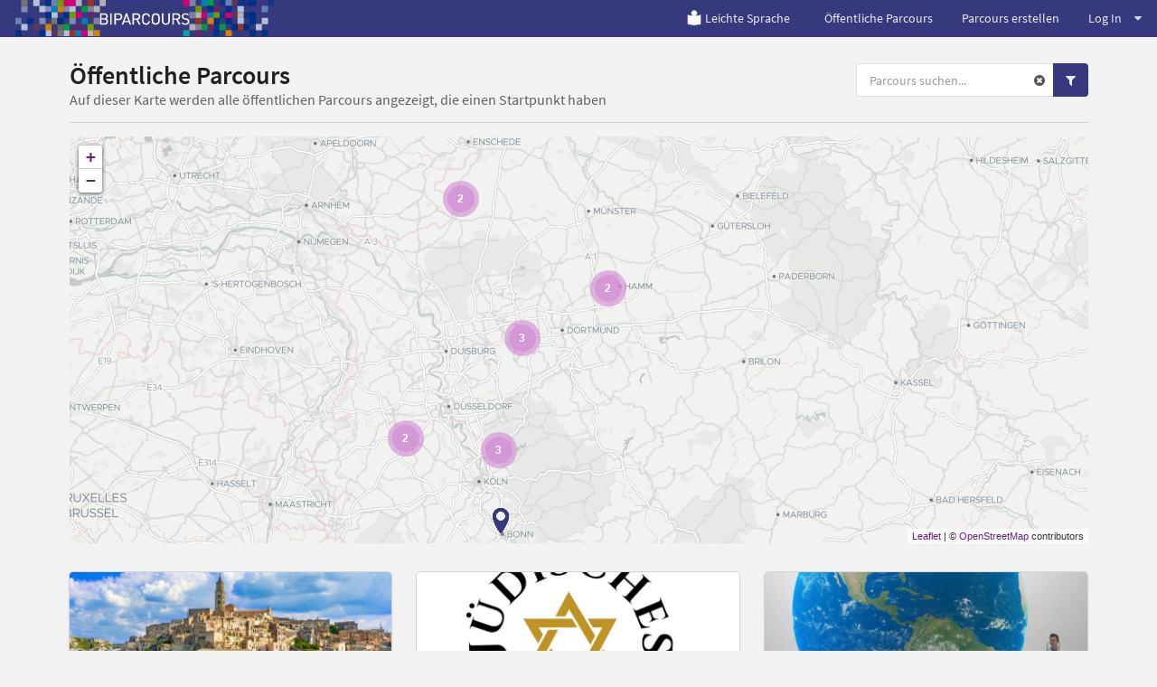

--- FILE ---
content_type: text/html; charset=utf-8
request_url: https://www.biparcours.de/parcours?category=medienzentrum&thema=geografie,geschichte,natur
body_size: 28979
content:
<!DOCTYPE html(lang="de")><head><meta charset="utf-8"/><title>BIPARCOURS - Öffentliche Parcours</title><link rel="stylesheet" href="/assets/actionbound-765c3363f693217a7a802b0df799cd7e.css" /><script src="/locales.js"></script><script src="/assets/app-ac9f15d37f4ad090bd7285ee31355b4f.js"></script><script src="/assets/vendor/modernizr-b1df9a3d349d6eb6a9268832fd2c6169.js"></script><script type='text/javascript'>moment.lang('de');window.locale = 'de';</script><meta name="description" content="App für Multimedia-Guides, interaktive Schnitzeljagden und Handy-Rallyes für Smartphone und Tablet."/><meta name="keywords" content="app, smartphone, handy, schnitzeljagd, interaktiv, rallye, medienpädagogik, android, iphone, gruppe, schulklasse, spiel, gps, geocaching, stadtführung, geo caching, bibliothek, einführung, stadtrallye, tool, ausbildung, bildung"/><meta name="viewport" content="width=device-width, initial-scale=1.0, user-scalable=no"/><meta name="apple-itunes-app" content="app-id=959630325"/><script type="text/javascript">window.bpc = true;</script><!--!= js('bounds')--><script src="/assets/infyscroll-fc3777a50536701713db2e7a0e5b9b35.js"></script><script src="/assets/parcoursmap-544edfa46035965a34ebfff61319fe8c.js"></script><link rel="stylesheet" href="/assets/bpc-4802b8797d57a79eb22b6e35f8f644b1.css" /><link rel="icon" href="/favicon.png" type="image/png"/><link rel="shortcut icon" href="/favicon.ico"/><link rel="apple-touch-icon" href="/apple-touch-icon.png"/><link rel="apple-touch-icon" href="/apple-touch-icon-57x57.png" sizes="57x57"/><link rel="apple-touch-icon" href="/apple-touch-icon-60x60.png" sizes="60x60"/><link rel="apple-touch-icon" href="/apple-touch-icon-72x72.png" sizes="72x72"/><link rel="apple-touch-icon" href="/apple-touch-icon-76x76.png" sizes="76x76"/><link rel="apple-touch-icon" href="/apple-touch-icon-114x114.png" sizes="114x114"/><link rel="apple-touch-icon" href="/apple-touch-icon-120x120.png" sizes="120x120"/><link rel="apple-touch-icon" href="/apple-touch-icon-128x128.png" sizes="128x128"/><link rel="apple-touch-icon" href="/apple-touch-icon-144x144.png" sizes="144x144"/><link rel="apple-touch-icon" href="/apple-touch-icon-152x152.png" sizes="152x152"/><link rel="apple-touch-icon" href="/apple-touch-icon-180x180.png" sizes="180x180"/><link rel="apple-touch-icon" href="/apple-touch-icon-precomposed.png"/><style>#warning {
  position: absolute; 
  top: 10px; 
  left: 10px; 
  right: 10px; 
  padding: 10px; 
  background-color: #C93F4F; 
  z-index: 99999; 
  border: 1px solid white; 
  color: white;
  font-size: 1.2em;
}

#warning a, #warning a:link, #warning a:active, #warning a:hover {
  color: white;
  text-decoration: underline;
}
</style></head><body class="site"><div id="download-dimmer" class="ui dimmer"><div class="ui indeterminate text loader">Download wird vorbereitet</div></div><script type="text/javascript">if(!window.valid) {
  document.write('<div id="warning"><h1>Browser nicht unterstützt</h1><p>Dein Browser unterstützt einige Funktionen nicht, die für die korrekte Darstellung und Benutzung von <a href="https://www.biparcours.de">www.biparcours.de</a> und des Parcours-Creators benötigt werden. Wir empfehlen, einen aktuellen Browser <a href="http://browsehappy.com" target="_blank">herunterzuladen</a>.</p><p><a href="javascript:ignorevalid()">Diesen Hinweis ignorieren</a> (nicht empfohlen).</div>');
}
</script><div class="ui vertical menu parcoursmenu right sidebar"><div class="item"><div class="header">Spielmoduls
&nbsp;<a href="/parcours?category=medienzentrum&amp;thema=geografie,geschichte,natur" style="color: #555;"><i class="actionbound remove-sign icon"></i></a></div><div class="menu"><a href="/parcours?game_type=s&amp;category=medienzentrum&amp;thema=geografie,geschichte,natur" class="item">Einzel-Parcours</a><a href="/parcours?game_type=m&amp;category=medienzentrum&amp;thema=geografie,geschichte,natur" class="item">Multi-Parcours</a></div></div><div class="item"><div class="header">Themen
&nbsp;<a href="/parcours?category=medienzentrum" style="color: #555;"><i class="actionbound remove-sign icon"></i></a></div><div class="menu"><a href="/parcours?category=medienzentrum&amp;thema=geografie,natur" class="item active">Politik und Geschichte</a><a href="/parcours?category=medienzentrum&amp;thema=geschichte,natur" class="item active">Geografie</a><a href="/parcours?category=medienzentrum&amp;thema=geografie,geschichte,natur,kunst" class="item">Kunst und Kultur</a><a href="/parcours?category=medienzentrum&amp;thema=geografie,geschichte,natur,medien" class="item">Medien</a><a href="/parcours?category=medienzentrum&amp;thema=geografie,geschichte" class="item active">Natur</a><a href="/parcours?category=medienzentrum&amp;thema=geografie,geschichte,natur,technik" class="item">Technik</a><a href="/parcours?category=medienzentrum&amp;thema=geografie,geschichte,natur,sport" class="item">Sport</a></div></div><div class="item"><div class="header">Altersgruppe
&nbsp;<a href="/parcours?category=medienzentrum&amp;thema=geografie,geschichte,natur" style="color: #555;"><i class="actionbound remove-sign icon"></i></a></div><div class="menu"><a href="/parcours?category=medienzentrum&amp;thema=geografie,geschichte,natur&amp;age=1" class="item">Grundschule</a><a href="/parcours?category=medienzentrum&amp;thema=geografie,geschichte,natur&amp;age=2" class="item">Sekundarstufe 1</a><a href="/parcours?category=medienzentrum&amp;thema=geografie,geschichte,natur&amp;age=3" class="item">Sekundarstufe 2</a></div></div><div class="item"><div class="header">Initiativen
&nbsp;<a href="/parcours?thema=geografie,geschichte,natur" style="color: #555;"><i class="actionbound remove-sign icon"></i></a></div><div class="menu"><a href="/parcours?category=medienzentrum,archiv&amp;thema=geografie,geschichte,natur" class="item">Archiv</a><a href="/parcours?category=medienzentrum,bibliothek&amp;thema=geografie,geschichte,natur" class="item">Bibliothek</a><a href="/parcours?category=medienzentrum,buehne&amp;thema=geografie,geschichte,natur" class="item">Bühne</a><a href="/parcours?category=medienzentrum,gedenkstaette&amp;thema=geografie,geschichte,natur" class="item">Gedenkstätte</a><a href="/parcours?thema=geografie,geschichte,natur" class="item active">Medienzentrum</a><a href="/parcours?category=medienzentrum,museum&amp;thema=geografie,geschichte,natur" class="item">Museum</a><a href="/parcours?category=medienzentrum,musikschule&amp;thema=geografie,geschichte,natur" class="item">Musikschule</a><a href="/parcours?category=medienzentrum,natur2&amp;thema=geografie,geschichte,natur" class="item">Natur</a><a href="/parcours?category=medienzentrum,vhs&amp;thema=geografie,geschichte,natur" class="item">VHS</a><a href="/parcours?category=medienzentrum,sportverein&amp;thema=geografie,geschichte,natur" class="item">Sportverein</a></div></div><div class="item"><div class="header">Sprachen
&nbsp;<a href="/parcours?category=medienzentrum&amp;thema=geografie,geschichte,natur" style="color: #555;"><i class="actionbound remove-sign icon"></i></a></div><div class="menu"> </div></div></div><div class="pusher">  <div class="main-site"><header><div class="ui grid"><div class="computer-navi row"><div class="ui inverted fixed menu"><div class="left menu"><a href="/" title="Bildungsparcours" class="brand item"><img src="/img/bpc/b-logo-navi.png" alt="BIPARCOURS Startseite"/></a></div><div class="right menu"><a href="/leichte-Sprache" class="item"><img src="/img/index/leichte-Sprache.png" style="width:15%; margin-right: 0.2em"/>Leichte Sprache</a><a href="/parcours" class="item">Öffentliche Parcours</a><a href="/dashboard" class="item">Parcours erstellen</a><div class="ui dropdown item">Log In<i class="icon dropdown"></i><div class="menu"><a href="/signin" class="item"><i class="user icon"></i>Einloggen</a><a href="/signup" class="item"><i class="rocket icon"></i>Registrieren</a></div></div></div></div></div><div class="mobile-navi row"><div class="ui inverted fixed menu"><a href="/" title="Bildungsparcours" class="brand item"><div class="logo-xxs"><img src="/img/bpc/bipa_logo_xxs.png" alt="BIPARCOURS Startseite"/></div><div class="logo-m"><img src="/img/bpc/b-logo-navi.png" alt="BIPARCOURS Startseite"/></div></a><div class="right menu"><div class="ui dropdown item"><i class="align justify icon"></i><div class="menu"><a href="/bounds" class="item">Öffentliche Parcours</a><a href="/dashboard" class="item">Parcours erstellen</a><div class="header item">Log In</div><a href="/signin" class="item"><i class="user icon"></i>Einloggen</a><a href="/signup" class="item"><i class="rocket icon"></i>Registrieren</a></div></div></div></div></div></div></header><main class="main-site-content"><div class="ui container"><div class="column"><div class="ui stackable grid"><div class="ten wide column"><h1 class="ui header"><div class="content">Öffentliche Parcours<div class="sub header">Auf dieser Karte werden alle öffentlichen Parcours angezeigt, die einen Startpunkt haben</div></div></h1></div><div class="six wide right aligned column"><div class="ui right aligned"><form action="/parcours" method="get"><input type="hidden" name="category" value="medienzentrum"/><input type="hidden" name="thema" value="geografie,geschichte,natur"/><div class="ui action input parcourssearch"><input name="q" type="text" placeholder="Parcours suchen..." class="prompt"/><div class="reset"><a href="/parcours?category=medienzentrum&amp;thema=geografie,geschichte,natur"><i class="actionbound remove-sign icon"></i></a></div><button type="submit" class="ui primary icon button search-button"><i class="search icon"></i></button><button class="ui primary icon button filter-button"> <i class="filter icon"></i></button></div></form></div></div></div><div class="ui divider"></div><div style="position: relative;" class="ui grid"><div style="position: absolute; width: 200px; left: -230px;" class="bigscreenmenu"><div class="ui vertical menu parcoursmenu"><div class="item"><div class="header">Spielmodus
&nbsp;<a href="/parcours?category=medienzentrum&amp;thema=geografie,geschichte,natur" style="color: #555;"><i class="actionbound remove-sign icon"></i></a></div><div class="menu"><a href="/parcours?game_type=s&amp;category=medienzentrum&amp;thema=geografie,geschichte,natur" class="item">Einzel-Parcous (6)</a><a href="/parcours?game_type=m&amp;category=medienzentrum&amp;thema=geografie,geschichte,natur" class="item">Gruppen-Parcous (14)</a></div></div><div class="item"><div class="header">Themen
&nbsp;<a href="/parcours?category=medienzentrum" style="color: #555;"><i class="actionbound remove-sign icon"></i></a></div><div class="menu"><a href="/parcours?category=medienzentrum&amp;thema=geografie,natur" class="item active">Politik und Geschichte (11)</a><a href="/parcours?category=medienzentrum&amp;thema=geschichte,natur" class="item active">Geografie (4)</a><a href="/parcours?category=medienzentrum&amp;thema=geografie,geschichte,natur,kunst" class="item">Kunst und Kultur (8)</a><a href="/parcours?category=medienzentrum&amp;thema=geografie,geschichte,natur,medien" class="item">Medien (0)</a><a href="/parcours?category=medienzentrum&amp;thema=geografie,geschichte" class="item active">Natur (5)</a><a href="/parcours?category=medienzentrum&amp;thema=geografie,geschichte,natur,technik" class="item">Technik (1)</a><a href="/parcours?category=medienzentrum&amp;thema=geografie,geschichte,natur,sport" class="item">Sport (1)</a></div></div><div class="item"><div class="header">Altersgruppe
&nbsp;<a href="/parcours?category=medienzentrum&amp;thema=geografie,geschichte,natur" style="color: #555;"><i class="actionbound remove-sign icon"></i></a></div><div class="menu"><a href="/parcours?category=medienzentrum&amp;thema=geografie,geschichte,natur&amp;age=1" class="item">Grundschule</a><a href="/parcours?category=medienzentrum&amp;thema=geografie,geschichte,natur&amp;age=2" class="item">Sekundarstufe 1</a><a href="/parcours?category=medienzentrum&amp;thema=geografie,geschichte,natur&amp;age=3" class="item">Sekundarstufe 2</a></div></div><div class="item"><div class="header">Initiativen
&nbsp;<a href="/parcours?thema=geografie,geschichte,natur" style="color: #555;"><i class="actionbound remove-sign icon"></i></a></div><div class="menu"><a href="/parcours?category=medienzentrum,archiv&amp;thema=geografie,geschichte,natur" class="item">Archiv (1)</a><a href="/parcours?category=medienzentrum,bibliothek&amp;thema=geografie,geschichte,natur" class="item">Bibliothek (0)</a><a href="/parcours?category=medienzentrum,buehne&amp;thema=geografie,geschichte,natur" class="item">Bühne (0)</a><a href="/parcours?category=medienzentrum,gedenkstaette&amp;thema=geografie,geschichte,natur" class="item">Gedenkstätte (1)</a><a href="/parcours?thema=geografie,geschichte,natur" class="item active">Medienzentrum (20)</a><a href="/parcours?category=medienzentrum,museum&amp;thema=geografie,geschichte,natur" class="item">Museum (0)</a><a href="/parcours?category=medienzentrum,musikschule&amp;thema=geografie,geschichte,natur" class="item">Musikschule (1)</a><a href="/parcours?category=medienzentrum,natur2&amp;thema=geografie,geschichte,natur" class="item">Natur (2)</a><a href="/parcours?category=medienzentrum,vhs&amp;thema=geografie,geschichte,natur" class="item">VHS (0)</a><a href="/parcours?category=medienzentrum,sportverein&amp;thema=geografie,geschichte,natur" class="item">Sportverein (0)</a></div></div><div class="item"><div class="header">Sprachen
&nbsp;<a href="/parcours?category=medienzentrum&amp;thema=geografie,geschichte,natur" style="color: #555;"><i class="actionbound remove-sign icon"></i></a></div><div class="menu"><a href="/parcours?category=medienzentrum&amp;thema=geografie,geschichte,natur&amp;language=Arabisch" class="item">Arabisch (0)</a><a href="/parcours?category=medienzentrum&amp;thema=geografie,geschichte,natur&amp;language=Bulgarisch" class="item">Bulgarisch (0)</a><a href="/parcours?category=medienzentrum&amp;thema=geografie,geschichte,natur&amp;language=Tschechisch" class="item">Tschechisch (0)</a><a href="/parcours?category=medienzentrum&amp;thema=geografie,geschichte,natur&amp;language=Dänisch" class="item">Dänisch (0)</a><a href="/parcours?category=medienzentrum&amp;thema=geografie,geschichte,natur&amp;language=Deutsch" class="item">Deutsch (20)</a><a href="/parcours?category=medienzentrum&amp;thema=geografie,geschichte,natur&amp;language=Griechisch" class="item">Griechisch (0)</a><a href="/parcours?category=medienzentrum&amp;thema=geografie,geschichte,natur&amp;language=Englisch" class="item">Englisch (0)</a><a href="/parcours?category=medienzentrum&amp;thema=geografie,geschichte,natur&amp;language=Spanisch" class="item">Spanisch (0)</a><a href="/parcours?category=medienzentrum&amp;thema=geografie,geschichte,natur&amp;language=Estnisch" class="item">Estnisch (0)</a><a href="/parcours?category=medienzentrum&amp;thema=geografie,geschichte,natur&amp;language=Finnisch" class="item">Finnisch (0)</a><a href="/parcours?category=medienzentrum&amp;thema=geografie,geschichte,natur&amp;language=Französisch" class="item">Französisch (0)</a><a href="/parcours?category=medienzentrum&amp;thema=geografie,geschichte,natur&amp;language=Ungarisch" class="item">Ungarisch (0)</a><a href="/parcours?category=medienzentrum&amp;thema=geografie,geschichte,natur&amp;language=Indonesisch" class="item">Indonesisch (0)</a><a href="/parcours?category=medienzentrum&amp;thema=geografie,geschichte,natur&amp;language=Italienisch" class="item">Italienisch (0)</a><a href="/parcours?category=medienzentrum&amp;thema=geografie,geschichte,natur&amp;language=Japanisch" class="item">Japanisch (0)</a><a href="/parcours?category=medienzentrum&amp;thema=geografie,geschichte,natur&amp;language=Koreanisch" class="item">Koreanisch (0)</a><a href="/parcours?category=medienzentrum&amp;thema=geografie,geschichte,natur&amp;language=Litauisch" class="item">Litauisch (0)</a><a href="/parcours?category=medienzentrum&amp;thema=geografie,geschichte,natur&amp;language=Lettisch" class="item">Lettisch (0)</a><a href="/parcours?category=medienzentrum&amp;thema=geografie,geschichte,natur&amp;language=Norwegisch Bokmål" class="item">Norwegisch Bokmål (0)</a><a href="/parcours?category=medienzentrum&amp;thema=geografie,geschichte,natur&amp;language=Niederländisch" class="item">Niederländisch (0)</a><a href="/parcours?category=medienzentrum&amp;thema=geografie,geschichte,natur&amp;language=Polnisch" class="item">Polnisch (0)</a><a href="/parcours?category=medienzentrum&amp;thema=geografie,geschichte,natur&amp;language=Portugiesisch" class="item">Portugiesisch (0)</a><a href="/parcours?category=medienzentrum&amp;thema=geografie,geschichte,natur&amp;language=Rumänisch" class="item">Rumänisch (0)</a><a href="/parcours?category=medienzentrum&amp;thema=geografie,geschichte,natur&amp;language=Russisch" class="item">Russisch (0)</a><a href="/parcours?category=medienzentrum&amp;thema=geografie,geschichte,natur&amp;language=Slowakisch" class="item">Slowakisch (0)</a><a href="/parcours?category=medienzentrum&amp;thema=geografie,geschichte,natur&amp;language=Slowenisch" class="item">Slowenisch (0)</a><a href="/parcours?category=medienzentrum&amp;thema=geografie,geschichte,natur&amp;language=Schwedisch" class="item">Schwedisch (0)</a><a href="/parcours?category=medienzentrum&amp;thema=geografie,geschichte,natur&amp;language=Türkisch" class="item">Türkisch (0)</a><a href="/parcours?category=medienzentrum&amp;thema=geografie,geschichte,natur&amp;language=Ukrainisch" class="item">Ukrainisch (0)</a><a href="/parcours?category=medienzentrum&amp;thema=geografie,geschichte,natur&amp;language=Chinesisc" class="item">Chinesisch (0)</a></div></div></div></div><div class="sixteen wide column"><div id="map" style="width: 100%; height: 450px; z-index: 0;">   </div></div></div><div style="margin-top: 20px;" class="ui three doubling cards infyscroll-container"><a href="/bound/Matera-Quiz-Gyko1" class="card"><div class="image"><img src="https://content.biparcours.de/user/666005f1ddf31c1dbde5c368/image/bi/1717571482.jpeg"/></div><div class="content"><div class="header">Matera</div><div class="meta">von GabelXYZ</div><div class="description">In diesem Parkour geht es um die italienische Stadt „Matera“.Der Parkur richtet sich an Lehrer und Schüler.</div></div><div class="extra"><i class="actionbound single-player icon"></i>Einzel-Parcous</div><div class="extra"><i class="actionbound tag icon"></i>Medienzentrum, Geografie, Kultur</div></a><a href="/bound/JLIBH" class="card"><div class="image"><img src="https://content.biparcours.de/user/645b7f5ed4468a4e0582d965/image/bi/1685428747.jpeg"/></div><div class="content"><div class="header">Jüdisches Leben in Bochum heute</div><div class="meta">von WBG gegen Rassismus</div><div class="description">Willkommen zum Anti-Rassismus Parcour der Willy-Brandt Gesamtschule zum jüdischen Leben in Bochum! Hier bist du genau richtig, wenn du Abenteuer, Wissen, Spaß und Action in einem erlebnisreichen Parcour erleben willst. Tauche ein in die faszinierende Welt des jüdischen Lebens in Bochum und ihrer Kultur. Jeder Schritt führt dich durch spannende Stationen, die dir wertvolles Wissen und positive Gedanken vermitteln. Hier ist Lernfreude garantiert! Lass dich von dem faszinierenden Parcour...</div></div><div class="extra"><i class="actionbound multi-player icon"></i>Gruppen-Parcous</div><div class="extra"><i class="actionbound tag icon"></i>Medienzentrum, Politik und Geschichte, Kultur</div></a><a href="/bound/Diabetesundco" class="card"><div class="image"><img src="https://content.biparcours.de/user/667d23f7a26c424b0e684bc4/image/bi/1719477845.jpeg"/></div><div class="content"><div class="header">Diabetes und co</div><div class="meta">von Lynnhems08</div><div class="description">Von Marten und Lynn

An die Klasse 9d

Es geht um Diabetes und eine fragen zum Allgemeinwissen </div></div><div class="extra"><i class="actionbound multi-player icon"></i>Gruppen-Parcous<span style="text-transform: capitalize;" class="right floated">sekundarstufe 2</span></div><div class="extra"><i class="actionbound tag icon"></i>Natur, Medienzentrum, Natur</div></a><a href="/bound/schwimmbadaktionwuppertal" class="card"><div class="image"><img src="https://content.biparcours.de/user/68909bf59b704b49e179daa1/image/bi/1754417841.png"/></div><div class="content"><div class="header">Schwimmbad-Aktion</div><div class="meta">von AWOWuppertal</div><div class="description">Quiz der jährlichen Schwimmbad-Aktion des Arbeitskreises für Sexualpädagogik Wuppertal</div></div><div class="extra"><i class="actionbound single-player icon"></i>Einzel-Parcous</div><div class="extra"><i class="actionbound tag icon"></i>Medienzentrum, Natur, Politik und Geschichte</div></a><a href="/bound/JLIBHeute" class="card"><div class="image"><img src="https://content.biparcours.de/user/645b7f5ed4468a4e0582d965/image/bi/1685428747.jpeg"/></div><div class="content"><div class="header">Jüdisches Leben in Bochum heute</div><div class="meta">von BEKE_WBG</div><div class="description">Willkommen zum Anti-Rassismus-Parcour der Willy-Brandt Gesamtschule zum jüdischen Leben in Bochum! Hier bist du genau richtig, wenn du Abenteuer, Wissen, Spaß und Action in einem erlebnisreichen Parcour erleben willst. Tauche ein in die faszinierende Welt des jüdischen Lebens in Bochum und ihrer Kultur. Jeder Schritt führt dich durch spannende Stationen, die dir wertvolles Wissen und positive Gedanken vermitteln. Hier ist Lernfreude garantiert! Lass dich von dem faszinierenden Parcour...</div></div><div class="extra"><i class="actionbound multi-player icon"></i>Gruppen-Parcous</div><div class="extra"><i class="actionbound tag icon"></i>Medienzentrum, Politik und Geschichte, Kultur</div></a><a href="/bound/369gang" class="card"><div class="image"><img src="https://content.biparcours.de/user/63525209ed495486a882dea2/image/bi/1667551877.jpeg"/></div><div class="content"><div class="header">Schnitzeljagd gym Warstein 3</div><div class="meta">von Mafeg</div><div class="description">Auf gehts auf einen spannend parcour im Europa Gymnasium Warstein </div></div><div class="extra"><i class="actionbound multi-player icon"></i>Gruppen-Parcous<span style="text-transform: capitalize;" class="right floated">grundschule</span></div><div class="extra"><i class="actionbound tag icon"></i>Medienzentrum, Musikschule, Natur</div></a><a href="/bound/VersuchHildegardis" class="card"><div class="image"><img src="https://content.biparcours.de/user/61434ad4703d3c6dee8806b6/image/bi/1633084473.jpg"/></div><div class="content"><div class="header">Jüdisches Leben in Bochum - Stelenweg</div><div class="meta">von Lara Volkenrath</div><div class="description">Dieser Biparcours wurde von der Geschichts-AG der Hildegardis-Schule Bochum entwickelt und richtet sich an geschichtsinteressierte Schüler*innen ab Klasse 7, die mehr über das jüdische Leben und die jüdische Geschichte der Stadt Bochum erfahren möchten. 
Die Idee für diesen Biparcours entstand im Rahmen des Projekts &quot;Jüdisch hier - Mediale Spurensuche in Westfalen&quot; des LWL-Medienzentrums, an dem wir dankenswerterweise teilnehmen konnten.

Weitere Informationen zum Bochumer Stelenweg findet ihr...</div></div><div class="extra"><i class="actionbound multi-player icon"></i>Gruppen-Parcous</div><div class="extra"><i class="actionbound tag icon"></i>Gedenkstätte, Politik und Geschichte, Medienzentrum</div></a><a href="/bound/KinderrechteLandesprogrammNRW" class="card"><div class="image"><img src="https://content.biparcours.de/user/62fcb1e78a49653614d477a3/image/bi/1660908247.jpeg"/></div><div class="content"><div class="header">Kinderrechte- SchülerInnnen</div><div class="meta">von LauraKrause</div><div class="description">Willkommen &amp; schön, dass Ihr dabei seid 🌞😇

Jeder Mensch hat Rechte. Das habt ihr sicherlich schon mal gehört. Zum Beispiel hat jeder Mensch das Recht auf Leben, Freiheit und auf Sicherheit. Das sind aber nur 3 von sehr vielen Menschenrechten. Doch wusstet ihr, dass Kinder und Jugendliche eigene Rechte haben? Die Kinderrechte sind ganz besondere Rechte. Kinder haben zum Beispiel das Recht, in Frieden zu leben, in die Schule zu gehen, zu spielen und Privatsphäre zu haben. Und sie gelten für...</div></div><div class="extra"><i class="actionbound single-player icon"></i>Einzel-Parcous<span style="text-transform: capitalize;" class="right floated">sekundarstufe 1</span></div><div class="extra"><i class="actionbound tag icon"></i>Medienzentrum, Kultur, Politik und Geschichte</div></a><a href="/bound/ogys" class="card"><div class="image"><img src="https://content.biparcours.de/user/62a254f0e2a54db0938f4e00/image/bi/1654806482.jpg"/></div><div class="content"><div class="header">Solar Decathlon Europe</div><div class="meta">von O.Gißmann</div><div class="description">Diese Biparcours-Inhalte befassen sich mit dem Solar Decathlon 21/22 in Wuppertal. Es geht um die Erkundung des Geländes und um die Beschaffung von Informationen.

Wir wünschen euch viel Spaß :-)</div></div><div class="extra"><i class="actionbound multi-player icon"></i>Gruppen-Parcous<span style="text-transform: capitalize;" class="right floated">sekundarstufe 1</span></div><div class="extra"><i class="actionbound tag icon"></i>Medienzentrum, Geografie, Technik</div></a></div></div></div><div class="ui text container justified"></div></main><footer> <div class="ui column stackable divided grid container"><div class="four wide column"><h4>BIPARCOURS</h4><div class="ui link list"><a href="/blog" class="item">Blog</a><a href="/faq" class="item">FAQ</a><a href="/kontakt" class="item">Kontakt</a><a href="https://www.bildungspartner.schulministerium.nrw.de/de/angebote/biparcours___die_bildungs_app/biparcours.html" target="_blank" class="item">Material</a><a href="/videotutorials" class="item">Videotutorials</a></div></div><div class="four wide column"><h4>Partner</h4><div class="ui link list"><a href="https://www.bildungspartner.schulministerium.nrw.de/de/home.html" target="_blank" class="item">Bildungspartner NRW</a><a href="https://www.lvr.de" target="_blank" class="item">Landschaftsverband Rheinland (LVR)</a><a href="https://www.lwl.org" target="_blank" class="item">Landschaftsverband Westfalen-Lippe (LWL)</a><a href="https://www.schulministerium.nrw.de" target="_blank" class="item">Ministerium für Schule und Bildung NRW</a></div></div><div class="four wide column"><h4>Download</h4><div class="ui link list"><a href="https://itunes.apple.com/de/app/actionbound/id959630325?mt=8" target="_blank" class="item">iOS</a><a href="https://play.google.com/store/apps/details?id=de.actionbound.biparcours" target="_blank" class="item">Android</a><a href="https://content.biparcours.de/download/Biparcours.apk" class="item">APK-Download</a></div></div><div class="four wide column"><h4>Rechtliches</h4><div class="ui link list"><a href="/nutzungsbedingungen" class="item">Nutzungsbedingungen der BIPARCOURS-App</a><a href="/datenschutz" class="item">Datenschutzerklärung für die BIPARCOURS-App</a><a href="/impressum/" class="item">Impressum</a><a href="/barrierefreiheit" class="item">Erklärung zur Barrierefreiheit</a></div></div></div></footer><footer style="background-color: #fff"><div class="ui column stackable divided grid container"><div class="logo-row"><a href="https://www.bildungspartner.schulministerium.nrw.de/de/home.html" target="_blank"><img src="/img/bpc/Bildungspartner-NRW-Logo-100px.svg" alt="Bildungspartner NRW" style="width: 250px; height: auto; filter: grayscale(1);"/></a><a href="https://www.lvr.de" target="_blank"><img src="/img/bpc/logo_lvr.svg" alt="Landschaftsverband Rheinland" style="width: 250px; height: auto"/></a><a href="https://www.lwl.org" target="_blank"><img src="/img/bpc/logo_lwl.svg" alt="Landschaftsverband Westfalen-Lippe" style="width: 250px; height: auto"/></a><a href="https://www.schulministerium.nrw.de" target="_blank"><img src="/img/bpc/logo_msb_nrw.svg" alt="Ministerium für Schule und Bildung NRW" style="width: 400px; height: auto"/></a></div></div><div style="margin: 1em 0 4em 0;" class="ui container"><p>Bildungspartner NRW ist eine vertragliche Zusammenarbeit des Ministeriums für Schule und Bildung des Landes NRW und der Landschaftsverbände Rheinland und Westfalen-Lippe.</p></div></footer></div></div><script type="text/javascript">var _paq = window._paq || [];
/* tracker methods like "setCustomDimension" should be called before "trackPageView" */
_paq.push(['setCookieDomain', '*.biparcours.de']);
_paq.push(['setDomains', ['*.biparcours.de']]);
_paq.push(['disableCookies']);
_paq.push(['trackPageView']);
_paq.push(['enableLinkTracking']);
(function() {
  var u="https://stats.biparcours.de/";
  _paq.push(['setTrackerUrl', u+'matomo.php']);
  _paq.push(['setSiteId', '6']);
  var d=document, g=d.createElement('script'), s=d.getElementsByTagName('script')[0];
  g.type='text/javascript'; g.async=true; g.defer=true; g.src=u+'matomo.js'; s.parentNode.insertBefore(g,s);
})();</script></body>

--- FILE ---
content_type: image/svg+xml
request_url: https://www.biparcours.de/img/bpc/logo_msb_nrw.svg
body_size: 16526
content:
<?xml version="1.0" encoding="utf-8"?>
<!-- Generator: Adobe Illustrator 25.4.1, SVG Export Plug-In . SVG Version: 6.00 Build 0)  -->
<svg version="1.1" id="Ebene_1" xmlns="http://www.w3.org/2000/svg" xmlns:xlink="http://www.w3.org/1999/xlink" x="0px" y="0px"
	 viewBox="0 0 275 100" style="enable-background:new 0 0 275 100;" xml:space="preserve">
<style type="text/css">
	.st0{fill:#475059;}
</style>
<g>
	<path class="st0" d="M239.5,51c0,10.8-8.7,19.5-19.4,19.5c-10.7,0-19.4-8.7-19.4-19.5V29.5h38.7V51z M240.2,51V28.7H200V51
		c0,11.2,9,20.2,20.1,20.2C231.2,71.3,240.2,62.2,240.2,51"/>
	<path class="st0" d="M219.6,37.7V51c0,6.7-3.6,12.6-8.9,15.9c-2.7-1.6-5-4-6.6-6.8c1-1,1.9-2,2.7-3.2c1.5-2.4,1.7-5.5,3.5-7.8
		c1.7-2.1,4.6-2.7,6.1-4.8C217.9,42.3,218.4,39.8,219.6,37.7 M201.7,30.5h15.2c-0.6,0.6-1.1,1.3-1.6,1.9c-1.9,2.6-1.7,6.1-3.7,8.6
		c-1.7,2.2-4.6,2.8-6.1,4.8c-1.8,2.3-1.9,5.4-3.6,7.8c-0.1-0.8-0.2-1.7-0.2-2.6V30.5z M220.1,66.4c-0.7,0-1.2-0.6-1.2-1.2
		c0-0.7,0.6-1.2,1.2-1.2c0.7,0,1.2,0.6,1.2,1.2C221.4,65.8,220.8,66.4,220.1,66.4 M224.1,65.6c0.2,0.3,0.4,0.6,0.5,1
		c-0.3,0.2-0.6,0.4-0.9,0.5c0-0.3,0-0.6-0.2-0.8C223.7,66.1,223.9,65.9,224.1,65.6 M221.8,61.5c0.3-0.2,0.7-0.2,1.1-0.2
		c0.1,0.3,0.2,0.7,0.2,1c-0.3-0.1-0.6-0.2-0.8-0.1C222.2,62,222,61.7,221.8,61.5 M217.2,62.4c0-0.4,0-0.7,0.2-1.1c0.4,0,0.7,0,1,0.2
		c-0.2,0.2-0.4,0.5-0.4,0.8C217.8,62.2,217.5,62.3,217.2,62.4 M216.6,67.1c-0.4-0.1-0.7-0.2-0.9-0.5c0.1-0.4,0.2-0.7,0.5-0.9
		c0.1,0.3,0.3,0.5,0.6,0.6C216.6,66.5,216.6,66.8,216.6,67.1 M220.9,69.1c-0.2,0.3-0.4,0.6-0.8,0.8c-0.3-0.2-0.6-0.4-0.8-0.8
		c0.3,0,0.6-0.2,0.8-0.4C220.3,68.9,220.6,69,220.9,69.1"/>
	<path class="st0" d="M33.2,30h1.5l1.9,5.5h0l1.8-5.5H40v6.9h-1.1v-5.2h0c-0.1,0.5-0.3,0.9-0.4,1.4l-1.3,3.8h-1l-1.3-3.8
		c-0.2-0.5-0.3-0.8-0.4-1.5h0v5.2h-1.1V30z"/>
	<path class="st0" d="M41.4,30.1h1.2v1h-1.2V30.1z M41.4,32h1.2v5h-1.2V32z"/>
	<path class="st0" d="M43.9,32h1.2v0.7c0.3-0.3,0.9-0.8,1.8-0.8c0.9,0,1.4,0.5,1.4,1.5v3.6h-1.2v-3.3c0-0.6-0.2-0.8-0.7-0.8
		c-0.5,0-0.9,0.3-1.3,0.6v3.4h-1.2V32z"/>
	<path class="st0" d="M49.6,30.1h1.2v1h-1.2V30.1z M49.6,32h1.2v5h-1.2V32z"/>
	<path class="st0" d="M51.7,36.2l0.6-0.7c0.4,0.3,0.9,0.6,1.6,0.6c0.6,0,1-0.2,1-0.6c0-0.4-0.5-0.5-1.1-0.7
		c-0.9-0.2-1.9-0.4-1.9-1.6c0-0.9,0.8-1.5,1.8-1.5c0.9,0,1.5,0.3,2,0.7l-0.6,0.8c-0.4-0.3-1-0.5-1.4-0.5c-0.6,0-0.8,0.2-0.8,0.5
		c0,0.4,0.5,0.5,1.1,0.7c0.9,0.2,1.9,0.4,1.9,1.6c0,1-0.9,1.5-2.1,1.5C53,37,52.2,36.7,51.7,36.2"/>
	<path class="st0" d="M57.5,35.6v-2.8h-0.9V32h0.9v-1.7h1.2V32h1.3v0.9h-1.3v2.5c0,0.5,0.2,0.7,0.7,0.7c0.2,0,0.4,0,0.5-0.1v0.9
		C59.7,37,59.3,37,59,37C57.7,37,57.5,36.5,57.5,35.6"/>
	<path class="st0" d="M60.5,34.4c0-1.9,1.3-2.6,2.4-2.6c1.1,0,2.2,0.7,2.2,2.7v0.3h-3.4c0,0.9,0.6,1.3,1.3,1.3c0.6,0,1-0.2,1.4-0.6
		l0.6,0.6c-0.5,0.6-1.2,0.9-2.1,0.9C61.6,37,60.5,36.3,60.5,34.4 M64,34c-0.1-0.8-0.4-1.2-1.1-1.2c-0.6,0-1.1,0.3-1.2,1.2H64z"/>
	<path class="st0" d="M66.1,32h1.2v0.8h0c0.3-0.5,0.8-0.9,1.8-0.9h0.1l0,1.1c-0.1,0-0.2,0-0.3,0c-0.7,0-1.2,0.3-1.5,0.9v3.1h-1.2V32
		z"/>
	<path class="st0" d="M70,30.1h1.2v1H70V30.1z M70,32h1.2v5H70V32z"/>
	<path class="st0" d="M72.4,35.5V32h1.2v3.3c0,0.6,0.2,0.8,0.7,0.8c0.5,0,0.9-0.3,1.3-0.6V32h1.2v5h-1.2v-0.7
		c-0.3,0.3-0.9,0.8-1.8,0.8C73,37,72.4,36.5,72.4,35.5"/>
	<path class="st0" d="M78.1,32h1.2v0.7c0.4-0.4,0.9-0.8,1.7-0.8c0.8,0,1.2,0.3,1.4,0.8c0.4-0.4,1-0.8,1.7-0.8c1,0,1.5,0.6,1.5,1.5
		v3.6h-1.2v-3.3c0-0.6-0.2-0.8-0.7-0.8c-0.5,0-0.8,0.3-1.3,0.6v3.4h-1.2v-3.3c0-0.6-0.2-0.8-0.7-0.8c-0.5,0-0.8,0.3-1.3,0.6v3.4
		h-1.2V32z"/>
	<path class="st0" d="M90,32.9h-0.9V32H90v-0.5c0-0.8,0.3-1.5,1.6-1.5c0.2,0,0.6,0,0.7,0v0.9c-0.1,0-0.3,0-0.4,0
		c-0.4,0-0.8,0.1-0.8,0.6V32h1.1v0.9h-1.1v4.1H90V32.9z"/>
	<path class="st0" d="M93.1,35.5V32h1.2v3.3c0,0.6,0.2,0.8,0.7,0.8c0.5,0,0.9-0.3,1.3-0.6V32h1.2v5h-1.2v-0.7
		C96,36.6,95.4,37,94.5,37C93.7,37,93.1,36.5,93.1,35.5 M93.9,30.3h1.1v1.1h-1.1V30.3z M95.7,30.3h1.1v1.1h-1.1V30.3z"/>
	<path class="st0" d="M98.8,32h1.2v0.8h0c0.3-0.5,0.8-0.9,1.8-0.9h0.1l0,1.1c-0.1,0-0.2,0-0.3,0c-0.7,0-1.2,0.3-1.5,0.9v3.1h-1.2V32
		z"/>
	<path class="st0" d="M32.8,46.5l0.9-0.5c0.4,0.8,1,1.2,1.9,1.2c0.8,0,1.4-0.3,1.4-0.9c0-0.6-0.4-0.9-1.6-1.2
		c-1.3-0.4-2.4-0.8-2.4-2.1c0-1.2,1-2,2.4-2c1.4,0,2.2,0.7,2.6,1.5l-0.9,0.6c-0.4-0.7-1-1-1.8-1c-0.8,0-1.2,0.3-1.2,0.8
		c0,0.6,0.5,0.9,1.6,1.2c1.3,0.4,2.4,0.8,2.4,2.1c0,1.1-1,2-2.6,2C34.2,48.3,33.3,47.6,32.8,46.5"/>
	<path class="st0" d="M39.1,45.7c0-1.9,1.3-2.6,2.4-2.6c1.2,0,1.8,0.7,2.1,1.5l-1,0.3c-0.2-0.6-0.6-0.8-1.1-0.8
		c-0.7,0-1.2,0.4-1.2,1.6c0,1.1,0.4,1.6,1.2,1.6c0.5,0,0.9-0.2,1.2-0.9l1,0.3c-0.4,0.8-0.9,1.5-2.1,1.5
		C40.3,48.3,39.1,47.5,39.1,45.7"/>
	<path class="st0" d="M44.5,41.2h1.2v2.6c0.3-0.3,0.9-0.8,1.8-0.8c0.9,0,1.4,0.5,1.4,1.5v3.6h-1.2v-3.3c0-0.6-0.2-0.8-0.7-0.8
		c-0.5,0-0.9,0.3-1.3,0.6v3.4h-1.2V41.2z"/>
	<path class="st0" d="M50.2,46.8v-3.6h1.2v3.3c0,0.6,0.2,0.8,0.7,0.8c0.5,0,0.9-0.3,1.3-0.6v-3.5h1.2v5h-1.2v-0.7
		c-0.3,0.3-0.9,0.8-1.8,0.8C50.7,48.3,50.2,47.8,50.2,46.8"/>
	<rect x="55.9" y="41.2" class="st0" width="1.2" height="6.9"/>
	<path class="st0" d="M58.1,45.7c0-1.9,1.3-2.6,2.4-2.6c1.1,0,2.2,0.7,2.2,2.7v0.3h-3.4c0,0.9,0.6,1.3,1.3,1.3c0.6,0,1-0.2,1.4-0.6
		l0.6,0.6c-0.5,0.6-1.2,0.9-2.1,0.9C59.3,48.3,58.1,47.5,58.1,45.7 M61.6,45.2c-0.1-0.8-0.4-1.2-1.1-1.2c-0.6,0-1.1,0.3-1.2,1.2
		H61.6z"/>
	<path class="st0" d="M66.4,46.8v-3.6h1.2v3.3c0,0.6,0.2,0.8,0.7,0.8c0.5,0,0.9-0.3,1.3-0.6v-3.5h1.2v5h-1.2v-0.7
		c-0.3,0.3-0.9,0.8-1.8,0.8C67,48.3,66.4,47.8,66.4,46.8"/>
	<path class="st0" d="M72.2,43.2h1.2v0.7c0.3-0.3,0.9-0.8,1.8-0.8c0.9,0,1.4,0.5,1.4,1.5v3.6h-1.2v-3.3c0-0.6-0.2-0.8-0.7-0.8
		c-0.5,0-0.9,0.3-1.3,0.6v3.4h-1.2V43.2z"/>
	<path class="st0" d="M77.6,45.7c0-1.7,0.9-2.6,2.1-2.6c0.5,0,1.1,0.2,1.4,0.6v-2.5h1.2V47c0,0.6,0,1,0.1,1.2h-1.2
		c-0.1-0.1-0.1-0.4-0.1-0.7c-0.4,0.4-0.8,0.7-1.6,0.7C78.4,48.3,77.6,47.4,77.6,45.7 M81.2,46.7v-2c-0.3-0.4-0.8-0.6-1.2-0.6
		c-0.9,0-1.2,0.6-1.2,1.7c0,1,0.4,1.6,1.2,1.6C80.4,47.3,80.9,47,81.2,46.7"/>
	<path class="st0" d="M86.6,41.2h2.6c1.4,0,2.4,0.4,2.4,1.7c0,1-0.5,1.5-1.2,1.6v0c0.9,0.2,1.4,0.6,1.4,1.7c0,1.3-1,1.9-2.5,1.9
		h-2.8V41.2z M89.1,44.1c0.9,0,1.4-0.3,1.4-0.9c0-0.7-0.4-0.9-1.4-0.9h-1.4v1.9H89.1z M89.2,47.2c1,0,1.4-0.3,1.4-1
		c0-0.7-0.6-1-1.5-1h-1.4v2H89.2z"/>
	<path class="st0" d="M93,41.3h1.2v1H93V41.3z M93,43.2h1.2v5H93V43.2z"/>
	<rect x="95.5" y="41.2" class="st0" width="1.2" height="6.9"/>
	<path class="st0" d="M97.8,45.7c0-1.7,0.9-2.6,2.1-2.6c0.5,0,1.1,0.2,1.4,0.6v-2.5h1.2V47c0,0.6,0,1,0.1,1.2h-1.2
		c-0.1-0.1-0.1-0.4-0.1-0.7c-0.4,0.4-0.8,0.7-1.6,0.7C98.6,48.3,97.8,47.4,97.8,45.7 M101.3,46.7v-2c-0.3-0.4-0.8-0.6-1.2-0.6
		c-0.9,0-1.2,0.6-1.2,1.7c0,1,0.4,1.6,1.2,1.6C100.6,47.3,101.1,47,101.3,46.7"/>
	<path class="st0" d="M103.7,46.8v-3.6h1.2v3.3c0,0.6,0.2,0.8,0.7,0.8c0.5,0,0.9-0.3,1.3-0.6v-3.5h1.2v5H107v-0.7
		c-0.3,0.3-0.9,0.8-1.8,0.8C104.3,48.3,103.7,47.8,103.7,46.8"/>
	<path class="st0" d="M109.5,43.2h1.2v0.7c0.3-0.3,0.9-0.8,1.8-0.8c0.9,0,1.4,0.5,1.4,1.5v3.6h-1.2v-3.3c0-0.6-0.2-0.8-0.7-0.8
		c-0.5,0-0.9,0.3-1.3,0.6v3.4h-1.2V43.2z"/>
	<path class="st0" d="M114.6,48.9c0-0.5,0.3-0.9,0.8-1.1c-0.3-0.1-0.4-0.3-0.4-0.6c0-0.4,0.3-0.7,0.7-0.9c-0.5-0.3-0.8-0.8-0.8-1.4
		c0-1,0.8-1.8,2.1-1.8c0.7,0,1.2,0.2,1.5,0.5c0.3-0.3,0.8-0.4,1.2-0.5v0.9c-0.2,0-0.5,0-0.9,0.1c0.1,0.2,0.2,0.4,0.2,0.7
		c0,1-0.8,1.8-2.1,1.8c-0.3,0-0.4,0-0.7-0.1c-0.2,0.1-0.3,0.2-0.3,0.3c0,0.2,0.1,0.3,0.6,0.3l0.9,0.1c1.5,0.1,2.1,0.5,2.1,1.4
		c0,1-1,1.5-2.6,1.5C115.3,50.1,114.6,49.6,114.6,48.9 M118.6,48.7c0-0.4-0.3-0.5-1.3-0.6l-0.9-0.1c-0.1,0-0.2,0-0.3,0
		c-0.3,0.2-0.5,0.4-0.5,0.6c0,0.4,0.5,0.6,1.5,0.6C118,49.3,118.6,49,118.6,48.7 M118,44.9c0-0.6-0.4-1-1-1c-0.6,0-1,0.3-1,1
		c0,0.6,0.4,0.9,1,0.9C117.7,45.9,118,45.5,118,44.9"/>
	<path class="st0" d="M32.8,56.9c0-1.7,0.9-2.6,2.1-2.6c0.5,0,1.1,0.2,1.4,0.6v-2.5h1.2v5.7c0,0.6,0,1,0.2,1.2h-1.2
		c-0.1-0.1-0.1-0.4-0.1-0.7c-0.4,0.4-0.8,0.8-1.6,0.8C33.6,59.5,32.8,58.7,32.8,56.9 M36.3,57.9v-2c-0.3-0.4-0.8-0.6-1.2-0.6
		c-0.9,0-1.2,0.6-1.2,1.7c0,1,0.5,1.6,1.2,1.6C35.6,58.5,36,58.2,36.3,57.9"/>
	<path class="st0" d="M38.5,56.9c0-1.9,1.3-2.6,2.4-2.6c1.1,0,2.2,0.7,2.2,2.7v0.3h-3.4c0,0.9,0.6,1.3,1.3,1.3c0.6,0,1-0.2,1.4-0.6
		l0.6,0.6c-0.5,0.6-1.2,0.9-2.1,0.9C39.7,59.5,38.5,58.8,38.5,56.9 M42,56.5c-0.1-0.8-0.4-1.2-1.1-1.2c-0.6,0-1.1,0.3-1.2,1.2H42z"
		/>
	<path class="st0" d="M43.8,58.7l0.6-0.7c0.4,0.3,0.9,0.6,1.6,0.6c0.6,0,1-0.2,1-0.6c0-0.4-0.5-0.5-1.1-0.7C45,57.2,44,57,44,55.8
		c0-0.9,0.7-1.5,1.8-1.5c0.9,0,1.5,0.3,2,0.7l-0.6,0.8c-0.4-0.3-1-0.5-1.4-0.5c-0.6,0-0.8,0.2-0.8,0.5c0,0.4,0.5,0.5,1.1,0.7
		c0.9,0.2,1.9,0.4,1.9,1.6c0,1.1-0.9,1.5-2.1,1.5C45.1,59.5,44.2,59.2,43.8,58.7"/>
	<polygon class="st0" points="52,52.5 53.2,52.5 53.2,58.4 56.4,58.4 56.4,59.4 52,59.4 	"/>
	<path class="st0" d="M57.2,58.2c0-1.1,0.9-1.8,3.2-2.1V56c0-0.5-0.3-0.7-0.8-0.7c-0.7,0-1.3,0.3-1.7,0.7l-0.6-0.7
		c0.5-0.5,1.4-0.9,2.4-0.9c1.3,0,1.8,0.6,1.8,1.8v2.1c0,0.6,0,1,0.1,1.2h-1.2c-0.1-0.2-0.1-0.4-0.1-0.6c-0.5,0.5-1.1,0.7-1.8,0.7
		C57.8,59.5,57.2,59,57.2,58.2 M60.4,58v-1.1c-1.4,0.2-2.1,0.5-2.1,1.1c0,0.4,0.3,0.6,0.7,0.6C59.6,58.6,60,58.4,60.4,58"/>
	<path class="st0" d="M62.8,54.4H64v0.7c0.3-0.3,0.9-0.8,1.8-0.8c0.9,0,1.4,0.5,1.4,1.5v3.6H66v-3.3c0-0.6-0.2-0.8-0.7-0.8
		c-0.5,0-0.9,0.3-1.3,0.6v3.4h-1.2V54.4z"/>
	<path class="st0" d="M68.2,56.9c0-1.7,0.9-2.6,2.1-2.6c0.5,0,1.1,0.2,1.4,0.6v-2.5H73v5.7c0,0.6,0,1,0.1,1.2h-1.2
		c-0.1-0.1-0.1-0.4-0.1-0.7c-0.4,0.4-0.8,0.8-1.6,0.8C69.1,59.5,68.2,58.7,68.2,56.9 M71.8,57.9v-2c-0.3-0.4-0.8-0.6-1.2-0.6
		c-0.9,0-1.2,0.6-1.2,1.7c0,1,0.4,1.6,1.2,1.6C71.1,58.5,71.5,58.2,71.8,57.9"/>
	<path class="st0" d="M74,56.9c0-1.9,1.3-2.6,2.4-2.6c1.1,0,2.2,0.7,2.2,2.7v0.3h-3.4c0,0.9,0.6,1.3,1.3,1.3c0.6,0,1-0.2,1.4-0.6
		l0.6,0.6c-0.5,0.6-1.2,0.9-2.1,0.9C75.1,59.5,74,58.8,74,56.9 M77.5,56.5c-0.1-0.8-0.4-1.2-1.1-1.2c-0.6,0-1.1,0.3-1.2,1.2H77.5z"
		/>
	<path class="st0" d="M79.3,58.7l0.6-0.7c0.4,0.3,0.9,0.6,1.6,0.6c0.6,0,1-0.2,1-0.6c0-0.4-0.5-0.5-1.1-0.7
		c-0.9-0.2-1.9-0.4-1.9-1.6c0-0.9,0.8-1.5,1.8-1.5c0.9,0,1.5,0.3,2,0.7l-0.6,0.8c-0.4-0.3-1-0.5-1.4-0.5c-0.6,0-0.8,0.2-0.8,0.5
		c0,0.4,0.5,0.5,1.1,0.7c0.9,0.2,1.9,0.4,1.9,1.6c0,1.1-0.9,1.5-2.1,1.5C80.5,59.5,79.7,59.2,79.3,58.7"/>
	<polygon class="st0" points="87.5,52.5 88.7,52.5 92,57.4 92,57.4 92,52.5 93.1,52.5 93.1,59.4 92,59.4 88.6,54.4 88.6,54.4 
		88.6,59.4 87.5,59.4 	"/>
	<path class="st0" d="M94.3,56.9c0-1.8,1.2-2.6,2.4-2.6c1.2,0,2.4,0.8,2.4,2.6c0,1.8-1.2,2.6-2.4,2.6C95.5,59.5,94.3,58.8,94.3,56.9
		 M97.9,56.9c0-0.9-0.4-1.6-1.3-1.6c-0.8,0-1.3,0.6-1.3,1.6c0,0.9,0.4,1.6,1.3,1.6C97.5,58.6,97.9,58,97.9,56.9"/>
	<path class="st0" d="M100.2,54.4h1.2v0.8h0c0.3-0.5,0.8-0.9,1.8-0.9h0.1l0,1.1c-0.1,0-0.2,0-0.3,0c-0.7,0-1.2,0.3-1.5,0.9v3.1h-1.2
		V54.4z"/>
	<path class="st0" d="M103.7,56.9c0-1.7,0.9-2.6,2.1-2.6c0.5,0,1.1,0.2,1.4,0.6v-2.5h1.2v5.7c0,0.6,0,1,0.1,1.2h-1.2
		c-0.1-0.1-0.1-0.4-0.1-0.7c-0.4,0.4-0.8,0.8-1.6,0.8C104.6,59.5,103.7,58.7,103.7,56.9 M107.3,57.9v-2c-0.3-0.4-0.8-0.6-1.2-0.6
		c-0.9,0-1.2,0.6-1.2,1.7c0,1,0.4,1.6,1.2,1.6C106.6,58.5,107,58.2,107.3,57.9"/>
	<path class="st0" d="M109.8,54.4h1.2v0.8h0c0.3-0.5,0.8-0.9,1.8-0.9h0.1l0,1.1c-0.1,0-0.2,0-0.3,0c-0.7,0-1.2,0.3-1.5,0.9v3.1h-1.2
		V54.4z"/>
	<path class="st0" d="M113.6,52.5h1.2v2.6c0.3-0.3,0.9-0.8,1.8-0.8c0.9,0,1.4,0.5,1.4,1.5v3.6h-1.2v-3.3c0-0.6-0.2-0.8-0.7-0.8
		c-0.5,0-0.9,0.3-1.3,0.6v3.4h-1.2V52.5z"/>
	<path class="st0" d="M119.1,56.9c0-1.9,1.3-2.6,2.4-2.6c1.1,0,2.2,0.7,2.2,2.7v0.3h-3.4c0,0.9,0.6,1.3,1.3,1.3c0.6,0,1-0.2,1.4-0.6
		l0.6,0.6c-0.5,0.6-1.2,0.9-2.1,0.9C120.2,59.5,119.1,58.8,119.1,56.9 M122.6,56.5c-0.1-0.8-0.4-1.2-1.1-1.2c-0.6,0-1.1,0.3-1.2,1.2
		H122.6z"/>
	<path class="st0" d="M124.7,52.6h1.2v1h-1.2V52.6z M124.7,54.4h1.2v5h-1.2V54.4z"/>
	<path class="st0" d="M127.2,54.4h1.2v0.7c0.3-0.3,0.9-0.8,1.8-0.8c0.9,0,1.4,0.5,1.4,1.5v3.6h-1.2v-3.3c0-0.6-0.2-0.8-0.7-0.8
		c-0.5,0-0.9,0.3-1.4,0.6v3.4h-1.2V54.4z"/>
	<rect x="132.7" y="56.1" class="st0" width="2.3" height="0.8"/>
	<path class="st0" d="M135.5,52.5h1.2l0.9,3.6c0.1,0.6,0.3,1.1,0.4,1.6h0c0.1-0.5,0.2-1.1,0.4-1.6l0.8-3.6h1.1l0.9,3.6
		c0.1,0.6,0.3,1,0.4,1.6h0c0.1-0.6,0.2-1,0.3-1.6l0.9-3.6h1.1l-1.8,6.9h-1l-1.2-5.3h0l-1.3,5.3h-1L135.5,52.5z"/>
	<path class="st0" d="M144,56.9c0-1.9,1.3-2.6,2.4-2.6c1.1,0,2.2,0.7,2.2,2.7v0.3h-3.4c0,0.9,0.6,1.3,1.3,1.3c0.6,0,1-0.2,1.4-0.6
		l0.6,0.6c-0.5,0.6-1.2,0.9-2.1,0.9C145.2,59.5,144,58.8,144,56.9 M147.5,56.5c-0.1-0.8-0.4-1.2-1.1-1.2c-0.6,0-1.1,0.3-1.2,1.2
		H147.5z"/>
	<path class="st0" d="M149.3,58.7l0.6-0.7c0.4,0.3,0.9,0.6,1.6,0.6c0.6,0,1-0.2,1-0.6c0-0.4-0.5-0.5-1.1-0.7
		c-0.9-0.2-1.9-0.4-1.9-1.6c0-0.9,0.7-1.5,1.8-1.5c0.9,0,1.5,0.3,2,0.7l-0.6,0.8c-0.4-0.3-1-0.5-1.4-0.5c-0.6,0-0.8,0.2-0.8,0.5
		c0,0.4,0.5,0.5,1.1,0.7c0.9,0.2,1.9,0.4,1.9,1.6c0,1.1-0.9,1.5-2.1,1.5C150.6,59.5,149.8,59.2,149.3,58.7"/>
	<path class="st0" d="M155.1,58.1v-2.8h-0.9v-0.9h0.9v-1.7h1.2v1.7h1.3v0.9h-1.3v2.5c0,0.5,0.2,0.7,0.7,0.7c0.2,0,0.4,0,0.5-0.1v0.9
		c-0.1,0-0.6,0.1-0.8,0.1C155.3,59.5,155.1,59,155.1,58.1"/>
	<path class="st0" d="M159.1,55.4h-0.9v-0.9h0.9v-0.5c0-0.8,0.3-1.5,1.6-1.5c0.2,0,0.6,0,0.7,0v0.9c-0.1,0-0.3,0-0.4,0
		c-0.4,0-0.8,0.1-0.8,0.6v0.4h1.1v0.9h-1.1v4.1h-1.2V55.4z"/>
	<path class="st0" d="M161.9,58.2c0-1.1,0.9-1.8,3.2-2.1V56c0-0.5-0.3-0.7-0.8-0.7c-0.7,0-1.3,0.3-1.7,0.7l-0.6-0.7
		c0.5-0.5,1.4-0.9,2.4-0.9c1.3,0,1.8,0.6,1.8,1.8v2.1c0,0.6,0,1,0.1,1.2h-1.2c-0.1-0.2-0.1-0.4-0.1-0.6c-0.5,0.5-1.1,0.7-1.8,0.7
		C162.5,59.5,161.9,59,161.9,58.2 M165.1,58v-1.1c-1.4,0.2-2.1,0.5-2.1,1.1c0,0.4,0.3,0.6,0.7,0.6C164.3,58.6,164.8,58.4,165.1,58"
		/>
	<rect x="167.6" y="52.5" class="st0" width="1.2" height="6.9"/>
	<path class="st0" d="M169.8,56.9c0-1.9,1.3-2.6,2.4-2.6c1.1,0,2.2,0.7,2.2,2.7v0.3h-3.4c0,0.9,0.6,1.3,1.3,1.3c0.6,0,1-0.2,1.4-0.6
		l0.6,0.6c-0.5,0.6-1.2,0.9-2.1,0.9C170.9,59.5,169.8,58.8,169.8,56.9 M173.3,56.5c-0.1-0.8-0.4-1.2-1.1-1.2c-0.6,0-1.1,0.3-1.2,1.2
		H173.3z"/>
	<path class="st0" d="M175.4,54.4h1.2v0.7c0.3-0.3,0.9-0.8,1.8-0.8c0.9,0,1.4,0.5,1.4,1.5v3.6h-1.2v-3.3c0-0.6-0.2-0.8-0.7-0.8
		c-0.5,0-0.9,0.3-1.3,0.6v3.4h-1.2V54.4z"/>
	<path class="st0" d="M220.1,67.1c-1.1,0-1.9-0.9-1.9-1.9c0-1.1,0.9-1.9,1.9-1.9s1.9,0.9,1.9,1.9C222.1,66.2,221.2,67.1,220.1,67.1
		 M221.9,63c-0.1,0-0.3-0.1-0.3-0.2c0.4-0.8-0.4-1.4-1.5-1.4c-1,0-1.9,0.7-1.5,1.4c0,0.1-0.2,0.2-0.3,0.2c-0.6-0.6-1.5,0-1.8,0.9
		c-0.3,1,0,2,0.9,1.8c0.1,0.1,0.2,0.2,0.1,0.4c-0.8,0.4-0.5,1.4,0.3,2c0.8,0.6,1.9,0.6,2-0.3c0.1-0.1,0.3-0.1,0.4,0
		c0.1,0.9,1.2,0.9,2,0.3c0.8-0.6,1.1-1.6,0.3-2c-0.1-0.1,0-0.3,0.1-0.4c0.9,0.1,1.2-0.9,0.9-1.8C223.4,63,222.5,62.4,221.9,63"/>
	<path class="st0" d="M237.7,42.4c0,1.2-1.1,1.7-1.1,2.6c0,1.1,1,1.6,1,2.6c0,1.1-0.8,1.2-1.4,1.1c0,0,0.3-0.1,0.3-0.5
		c0-1.3-2.7-1.2-2.7-3.1c0-1,0.7-1.8,0.7-2.5c0-0.3-0.2-0.7-0.6-0.9c0.5-0.4,1.5-0.2,1.7,0.4c0.2-0.5,0.4-1.2,0.1-1.9
		C237.2,40.6,237.7,41.4,237.7,42.4L237.7,42.4z M235.7,55.6c-0.1,0.1-0.3,0.8-0.6,1.6c-0.3,0.9-0.5,1.8-0.5,2.6c0,0-0.4,0-0.4,0.5
		v0.7c-0.8,0.3-1.6,0.3-2.1,0c0-0.6,0.6-1.2,0.7-1.2c0,0,0.1,0,0.1,0c0.3,0,0.6-0.3,0.6-0.6c0-0.1,0-0.2-0.1-0.3
		c1.7-2.9,1.2-3.4-1.3-5.5c-0.7-0.6-0.9-2.2-0.9-3.8c-1-2.4-3.8-2.1-4.8-4.4l1.2,0.1c0.6,0,1-0.3,1.3-0.6c0.2-0.3,0-0.7-0.3-0.6
		c-0.1,0.4-0.5,0.7-0.9,0.7l-3-0.2c-0.6,0.6-0.5,1.4,0.6,1.9v0.4h0.7c0.3,0.8,0.3,1.5,0,2c-0.6,0-1.2-0.7-1.2-0.7c0-0.1,0-0.1,0-0.2
		c0-0.3-0.3-0.6-0.6-0.6c0,0-0.1,0-0.1,0c-0.3-0.5-0.3-1.7-1.2-3l0.7-0.8l2.4-0.8c0.1-2.8,3.3-3.5,3.8-5.6c0.7,0,1.1-0.2,1.5-0.9
		c0.1-0.2,0-0.6-0.4-0.5c-0.2,0.7-0.6,0.8-1,0.8c-1.2,0-2.1-0.2-2.3,0.3c-0.3,0.9-1.5,0.3-1.5,0.3l0.3-0.2c0,0,0.1,0,0.1,0
		c0.2,0,0.4-0.1,0.4-0.3c0-0.1-0.2-0.3-0.4-0.3c-0.2,0-0.4,0.1-0.4,0.3c0,0,0,0,0,0l-0.3,0.2c-0.4,0-0.4-0.3-0.4-0.4
		c0.1,0,0.3-0.1,0.3-0.3c0-0.1-0.1-0.3-0.2-0.3c0-0.1,0.1-0.3,0.3-0.5l2.1-1.7c0.3-0.2,0.9-0.6,1.2-0.7c0-0.5,0.1-1.1,0.1-1.5
		c0,0,0.6,0.3,0.9,0.9c0.2,0.4,0.1,0.7,0,0.9c0.1,0.2,0.6,0.2,0.6-0.3c0-0.2,0-0.4,0-0.6c0.8,0.1,2,0.4,3.7,0.2
		c-0.4,0.4-0.8,0.7-1.3,0.9c0.9,0.2,2,0.6,2.5,1.5c-0.4,0.2-0.9,0.4-1.3,0.4c0.8,0.7,1.2,1.8,1.9,2.3c-0.9,0.3-1.7,0.2-2.3,0
		c0.3,0.6,0.7,1.3,1.4,1.6c-0.8,0.4-1.7,0.6-2.3,0.7c0.2,0.3,0.5,0.7,0.9,1c-0.7,0-1.2,0.2-1.5,0.3c-0.1,0.8-0.3,2.4,1.7,4.4
		c2.6,2,3.2,3.5,1.2,6.1C234.8,53.7,235,54.2,235.7,55.6 M230.3,55.8c0,0-3.1-0.1-3.5,0.3h-0.5v0.7c-0.8,0.3-1.5,0.3-2,0
		c0-0.6,0.7-1.2,0.7-1.2c0.1,0,0.1,0,0.2,0c0.3,0,0.6-0.3,0.6-0.6c0,0,0-0.1,0-0.1h3.5c0-1.4-1.1-2.4-1.1-4.1c0-1.1,0.4-1.8,1.6-2.1
		c0.3,0.3,0.5,0.6,0.8,1c0,1.5,0.3,2.5,0.6,3.2C231.1,53,230.3,53.6,230.3,55.8 M221.8,43.6c-0.4-0.4-0.4-1.2-0.4-1.3
		c0.1,0,0.1-0.1,0.1-0.1c0.2-0.2,0.2-0.6,0-0.9c0,0-0.1-0.1-0.1-0.1c0.3-1,1-1.5,1.3-2.9h1l2.5,1.9c-0.4,0.5-0.8,1.1-1,1.8l-1.3-2.4
		c-0.8,0-1.4,0.7-0.9,1.7l-0.3,0.3l0.5,0.5C222.9,42.9,222.4,43.4,221.8,43.6 M220.6,30.5V51c0,6.7,3.6,12.6,8.9,15.9
		c5.3-3.2,8.9-9.1,8.9-15.9V30.5H220.6z"/>
	<path class="st0" d="M227.5,34.9c0.3,0.5,1,0,1,0S227.7,34.1,227.5,34.9"/>
</g>
</svg>
